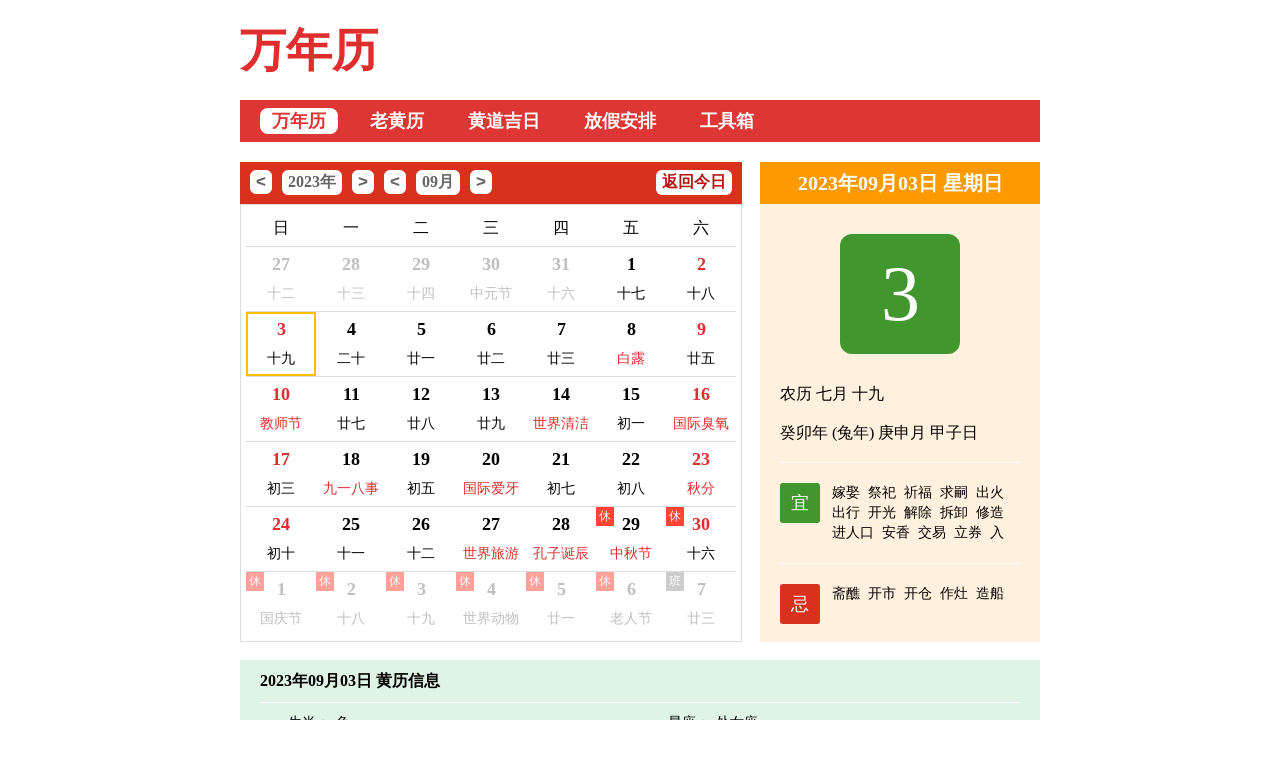

--- FILE ---
content_type: text/html
request_url: https://www.wnl.cc/2023/0903.html
body_size: 3850
content:
<!DOCTYPE html><html><head><meta charset="utf-8"><meta http-equiv="X-UA-Compatible" content="IE=edge,chrome=1" /><meta http-equiv="Cache-Control" content="no-siteapp"><meta name="viewport" content="width=device-width,initial-scale=1.0,minimum-scale=1.0,maximum-scale=1.0" /><meta name="applicable-device" content="pc,mobile" /><link rel="canonical" href="https://www.wnl.cc/2023/0903.html"><link rel="shortcut icon" href="https://img.wnl.cc/favicon.ico" type="image/x-icon"><link rel="apple-touch-icon-precomposed" sizes="57x57" href="https://img.wnl.cc/57.png" /><link rel="apple-touch-icon-precomposed" sizes="72x72" href="https://img.wnl.cc/72.png" /><link rel="apple-touch-icon-precomposed" sizes="114x114" href="https://img.wnl.cc/114.png" /><meta name="format-detection" content="telephone=no" /><meta name="keywords" content="2023年09月03日,时辰吉凶" /><meta name="description" content="2023年09月03日 - 时辰吉凶" /><title>2023年09月03日 时辰吉凶 兔年农历七月十九 癸卯年庚申月甲子日 忌宜-万年历</title><link href="https://img.wnl.cc/wnl.css" rel="stylesheet" type="text/css" /><script type="text/javascript" src="https://img.wnl.cc/jquery.min.js"></script><script type="text/javascript" src="https://img.wnl.cc/calendar.js"></script></head><body><div class="max"><div class="top"><h1><a href="/">万年历</a></h1></div><div class="dh"><a href="/" class="av">万年历</a><a href="/hl/">老黄历</a><a href="/hdjr/">黄道吉日</a><a href="/fjap/">放假安排</a><a href="/tool/">工具箱</a></div><div class="rili l"><div class="nav"><ul><li class="goyear"><a href="/2022/0903.html"><</a></li><li class="year"><div id="year">2023年</div><ul class="years" id="years"></ul></li><li class="afteryear"><a href="/2024/0903.html">></a></li><li class="goyear"><a href="/2023/0801.html"><</a></li><li class="month"><div id="month">09月</div><ul class="months" id="months"></ul></li><li class="goyear"><a href="/2023/1001.html">></a></li><li class="today"><a href="/">返回今日</a></li></ul></div><div class="wnl"><ul class="yy"><li>日</li><li>一</li><li>二</li><li>三</li><li>四</li><li>五</li><li>六</li></ul><ul><li class="op"><a href="/2023/0827.html" title="2023年08月27日"><span class="zm">27</span><span class="nl">十二</span></a></li><li class="op"><a href="/2023/0828.html" title="2023年08月28日"><span>28</span><span class="nl">十三</span></a></li><li class="op"><a href="/2023/0829.html" title="2023年08月29日"><span>29</span><span class="nl">十四</span></a></li><li class="op"><a href="/2023/0830.html" title="2023年08月30日"><span>30</span><span class="jr">中元节</span></a></li><li class="op"><a href="/2023/0831.html" title="2023年08月31日"><span>31</span><span class="nl">十六</span></a></li><li><a href="/2023/0901.html" title="2023年09月01日"><span>1</span><span class="nl">十七</span></a></li><li><a href="/2023/0902.html" title="2023年09月02日"><span class="zm">2</span><span class="nl">十八</span></a></li></ul><ul><li class="jy"><a href="/2023/0903.html" title="2023年09月03日"><span class="zm">3</span><span class="nl">十九</span></a></li><li><a href="/2023/0904.html" title="2023年09月04日"><span>4</span><span class="nl">二十</span></a></li><li><a href="/2023/0905.html" title="2023年09月05日"><span>5</span><span class="nl">廿一</span></a></li><li><a href="/2023/0906.html" title="2023年09月06日"><span>6</span><span class="nl">廿二</span></a></li><li><a href="/2023/0907.html" title="2023年09月07日"><span>7</span><span class="nl">廿三</span></a></li><li><a href="/2023/0908.html" title="2023年09月08日"><span>8</span><span class="jr">白露</span></a></li><li><a href="/2023/0909.html" title="2023年09月09日"><span class="zm">9</span><span class="nl">廿五</span></a></li></ul><ul><li><a href="/2023/0910.html" title="2023年09月10日中国教师节"><span class="zm">10</span><span class="jr">教师节</span></a></li><li><a href="/2023/0911.html" title="2023年09月11日"><span>11</span><span class="nl">廿七</span></a></li><li><a href="/2023/0912.html" title="2023年09月12日"><span>12</span><span class="nl">廿八</span></a></li><li><a href="/2023/0913.html" title="2023年09月13日"><span>13</span><span class="nl">廿九</span></a></li><li><a href="/2023/0914.html" title="2023年09月14日世界清洁地球日"><span>14</span><span class="jr">世界清洁地球日</span></a></li><li><a href="/2023/0915.html" title="2023年09月15日"><span>15</span><span class="nl">初一</span></a></li><li><a href="/2023/0916.html" title="2023年09月16日国际臭氧层保护日"><span class="zm">16</span><span class="jr">国际臭氧层保护日</span></a></li></ul><ul><li><a href="/2023/0917.html" title="2023年09月17日"><span class="zm">17</span><span class="nl">初三</span></a></li><li><a href="/2023/0918.html" title="2023年09月18日九一八事变纪念日"><span>18</span><span class="jr">九一八事变纪念日</span></a></li><li><a href="/2023/0919.html" title="2023年09月19日"><span>19</span><span class="nl">初五</span></a></li><li><a href="/2023/0920.html" title="2023年09月20日国际爱牙日"><span>20</span><span class="jr">国际爱牙日</span></a></li><li><a href="/2023/0921.html" title="2023年09月21日"><span>21</span><span class="nl">初七</span></a></li><li><a href="/2023/0922.html" title="2023年09月22日"><span>22</span><span class="nl">初八</span></a></li><li><a href="/2023/0923.html" title="2023年09月23日"><span class="zm">23</span><span class="jr">秋分</span></a></li></ul><ul><li><a href="/2023/0924.html" title="2023年09月24日"><span class="zm">24</span><span class="nl">初十</span></a></li><li><a href="/2023/0925.html" title="2023年09月25日"><span>25</span><span class="nl">十一</span></a></li><li><a href="/2023/0926.html" title="2023年09月26日"><span>26</span><span class="nl">十二</span></a></li><li><a href="/2023/0927.html" title="2023年09月27日世界旅游日"><span>27</span><span class="jr">世界旅游日</span></a></li><li><a href="/2023/0928.html" title="2023年09月28日孔子诞辰"><span>28</span><span class="jr">孔子诞辰</span></a></li><li><a href="/2023/0929.html" title="2023年09月29日"><span>29</span><span class="jr">中秋节</span><i>休</i></a></li><li><a href="/2023/0930.html" title="2023年09月30日"><span class="zm">30</span><span class="nl">十六</span><i>休</i></a></li></ul><ul><li class="op"><a href="/2023/1001.html" title="2023年10月01日国庆节"><span class="zm">1</span><span class="jr">国庆节</span><i>休</i></a></li><li class="op"><a href="/2023/1002.html" title="2023年10月02日"><span>2</span><span class="nl">十八</span><i>休</i></a></li><li class="op"><a href="/2023/1003.html" title="2023年10月03日"><span>3</span><span class="nl">十九</span><i>休</i></a></li><li class="op"><a href="/2023/1004.html" title="2023年10月04日世界动物日"><span>4</span><span class="jr">世界动物日</span><i>休</i></a></li><li class="op"><a href="/2023/1005.html" title="2023年10月05日"><span>5</span><span class="nl">廿一</span><i>休</i></a></li><li class="op"><a href="/2023/1006.html" title="2023年10月06日老人节"><span>6</span><span class="jr">老人节</span><i>休</i></a></li><li class="op"><a href="/2023/1007.html" title="2023年10月07日"><span class="zm">7</span><span class="nl">廿三</span><i class="ban">班</i></a></li></ul></div></div><div class="jiyi r"><h2>2023年09月03日 星期日</h2><h3>3</h3><h4>农历 七月 十九</h4><h4>癸卯年 (兔年) 庚申月 甲子日</h4><p><i>宜</i><span><a href="/48/" target="_blank">嫁娶</a><a href="/3/" target="_blank">祭祀</a><a href="/4/" target="_blank">祈福</a><a href="/5/" target="_blank">求嗣</a><a href="/57/" target="_blank">出火</a><a href="/26/" target="_blank">出行</a><a href="/41/" target="_blank">开光</a><a href="/7/" target="_blank">解除</a><a href="/8/" target="_blank">拆卸</a><a href="/9/" target="_blank">修造</a><a href="/27/" target="_blank">进人口</a><a href="/34/" target="_blank">安香</a><a href="/36/" target="_blank">交易</a><a href="/37/" target="_blank">立券</a><a href="/24/" target="_blank">入宅</a><a href="/25/" target="_blank">移徙</a><a href="/18/" target="_blank">安床</a><a href="/10/" target="_blank">动土</a><a href="/21/" target="_blank">破土</a><a href="/66/" target="_blank">谢土</a><a href="/46/" target="_blank">安葬</a><a href="/43/" target="_blank">入殓</a><a href="/58/" target="_blank">除服</a><a href="/59/" target="_blank">成服</a></span></p><p class="ji"><i>忌</i><span><a href="/75/" target="_blank">斋醮</a><a href="/35/" target="_blank">开市</a><a href="/84/" target="_blank">开仓</a><a href="/67/" target="_blank">作灶</a><a href="/85/" target="_blank">造船</a></span></p></div></div><div class="blank"></div><div class="max green"><div class="tit"><h2>2023年09月03日 黄历信息</h2></div><div class="info"><ul><li><label>生肖：</label>兔</li><li><label>星座：</label>处女座</li><li><label>相冲：</label>冲马 （戊午）煞南</li><li><label>季节：</label>秋季</li><li><label>年五行：</label>金箔金</li><li><label>星宿：</label>胃宿（胃土雉）</li><li><label>月五行：</label>石榴木</li><li><label>六曜：</label>先胜</li><li><label>日五行：</label>海中金</li><li><label>十二神：</label>定执位</li><li><label>儒略日：</label>2460196.5</li><li><label>伊斯兰历：</label>1445年02月18日</li></ul><p><label>彭祖百忌：</label>甲不开仓财物耗散，子不问卜自惹祸殃。</p><p><label>胎神占方：</label>占门碓外东南</p><p><label>24节气：</label>处暑 第12天 （距下一个节气“白露”，还有5天）</p></div></div><div class="blank"></div><div class="max yellow"><div class="tit"><h2>2023年09月03日 时辰吉凶</h2></div><div class="lsr"><ul><li><b>子</b><em class="hs">吉</em><div class="scjx"><h3>甲子时 23:00 - 00:59 冲马 煞南</h3><h4>喜神东北 财神东北 福神东南</h4><p><i>宜</i><span><a href="/114/" target="_blank">结婚</a><a href="/161/" target="_blank">开业</a><a href="/4/" target="_blank">祈福</a><a href="/46/" target="_blank">安葬</a></span></p><p class="ji"><i>忌</i><span><a href="/111/" target="_blank">乘船</a><a href="/85/" target="_blank">造船</a></span></p></div></li><li><b>丑</b><em class="hs">吉</em><div class="scjx"><h3>乙丑时 01:00 - 02:59 冲羊 煞东</h3><h4>喜神西北 财神西南 福神东南</h4><p><i>宜</i><span><a href="/114/" target="_blank">结婚</a><a href="/26/" target="_blank">出行</a><a href="/4/" target="_blank">祈福</a><a href="/46/" target="_blank">安葬</a><a href="/3/" target="_blank">祭祀</a><a href="/5/" target="_blank">求嗣</a><a href="/47/" target="_blank">纳财</a></span></p><p class="ji"><i>忌</i><span><a href="/167/" target="_blank">无</a></span></p></div></li><li><b>寅</b><em class="ls">凶</em><div class="scjx"><h3>丙寅时 03:00 - 04:59 冲猴 煞北</h3><h4>喜神西南 财神正西 福神正东</h4><p><i>宜</i><span><a href="/114/" target="_blank">结婚</a><a href="/26/" target="_blank">出行</a><a href="/24/" target="_blank">入宅</a><a href="/100/" target="_blank">赴任</a><a href="/4/" target="_blank">祈福</a><a href="/46/" target="_blank">安葬</a><a href="/3/" target="_blank">祭祀</a><a href="/113/" target="_blank">酬神</a><a href="/47/" target="_blank">纳财</a></span></p><p class="ji"><i>忌</i><span><a href="/166/" target="_blank">盖屋</a><a href="/43/" target="_blank">入殓</a><a href="/12/" target="_blank">上梁</a></span></p></div></li><li><b>卯</b><em class="hs">吉</em><div class="scjx"><h3>丁卯时 05:00 - 06:59 冲鸡 煞西</h3><h4>喜神正南 财神正西 福神正东</h4><p><i>宜</i><span><a href="/114/" target="_blank">结婚</a><a href="/117/" target="_blank">搬家</a><a href="/36/" target="_blank">交易</a><a href="/24/" target="_blank">入宅</a><a href="/161/" target="_blank">开业</a><a href="/46/" target="_blank">安葬</a><a href="/9/" target="_blank">修造</a><a href="/5/" target="_blank">求嗣</a></span></p><p class="ji"><i>忌</i><span><a href="/26/" target="_blank">出行</a><a href="/100/" target="_blank">赴任</a></span></p></div></li><li><b>辰</b><em class="ls">凶</em><div class="scjx"><h3>戊辰时 07:00 - 08:59 冲狗 煞南</h3><h4>喜神东南 财神正北 福神正北</h4><p><i>宜</i><span><a href="/114/" target="_blank">结婚</a><a href="/36/" target="_blank">交易</a><a href="/161/" target="_blank">开业</a><a href="/18/" target="_blank">安床</a><a href="/47/" target="_blank">纳财</a></span></p><p class="ji"><i>忌</i><span><a href="/26/" target="_blank">出行</a><a href="/117/" target="_blank">搬家</a><a href="/100/" target="_blank">赴任</a><a href="/171/" target="_blank">诉讼</a><a href="/4/" target="_blank">祈福</a><a href="/111/" target="_blank">乘船</a><a href="/9/" target="_blank">修造</a><a href="/5/" target="_blank">求嗣</a></span></p></div></li><li><b>巳</b><em class="ls">凶</em><div class="scjx"><h3>己巳时 09:00 - 10:59 冲猪 煞东</h3><h4>喜神东北 财神正北 福神正南</h4><p><i>宜</i><span><a href="/114/" target="_blank">结婚</a><a href="/36/" target="_blank">交易</a><a href="/24/" target="_blank">入宅</a><a href="/161/" target="_blank">开业</a><a href="/4/" target="_blank">祈福</a><a href="/5/" target="_blank">求嗣</a></span></p><p class="ji"><i>忌</i><span><a href="/26/" target="_blank">出行</a><a href="/100/" target="_blank">赴任</a><a href="/46/" target="_blank">安葬</a><a href="/9/" target="_blank">修造</a><a href="/41/" target="_blank">开光</a></span></p></div></li><li><b>午</b><em class="hs">吉</em><div class="scjx"><h3>庚午时 11:00 - 12:59 冲鼠 煞北</h3><h4>喜神西北 财神正东 福神西南</h4><p><i>宜</i><span><a href="/167/" target="_blank">无</a></span></p><p class="ji"><i>忌</i><span><a href="/89/" target="_blank">诸事不宜</a></span></p></div></li><li><b>未</b><em class="ls">凶</em><div class="scjx"><h3>辛未时 13:00 - 14:59 冲牛 煞西</h3><h4>喜神西南 财神正东 福神西南</h4><p><i>宜</i><span><a href="/114/" target="_blank">结婚</a><a href="/24/" target="_blank">入宅</a><a href="/4/" target="_blank">祈福</a><a href="/46/" target="_blank">安葬</a><a href="/3/" target="_blank">祭祀</a><a href="/9/" target="_blank">修造</a><a href="/113/" target="_blank">酬神</a><a href="/47/" target="_blank">纳财</a></span></p><p class="ji"><i>忌</i><span><a href="/26/" target="_blank">出行</a><a href="/100/" target="_blank">赴任</a></span></p></div></li><li><b>申</b><em class="hs">吉</em><div class="scjx"><h3>壬申时 15:00 - 16:59 冲虎 煞南</h3><h4>喜神正南 财神正南 福神西北</h4><p><i>宜</i><span><a href="/114/" target="_blank">结婚</a><a href="/26/" target="_blank">出行</a><a href="/36/" target="_blank">交易</a><a href="/161/" target="_blank">开业</a><a href="/18/" target="_blank">安床</a><a href="/5/" target="_blank">求嗣</a><a href="/47/" target="_blank">纳财</a></span></p><p class="ji"><i>忌</i><span><a href="/4/" target="_blank">祈福</a><a href="/3/" target="_blank">祭祀</a><a href="/113/" target="_blank">酬神</a><a href="/75/" target="_blank">斋醮</a></span></p></div></li><li><b>酉</b><em class="hs">吉</em><div class="scjx"><h3>癸酉时 17:00 - 18:59 冲兔 煞东</h3><h4>喜神东南 财神正南 福神正西</h4><p><i>宜</i><span><a href="/117/" target="_blank">搬家</a><a href="/24/" target="_blank">入宅</a><a href="/161/" target="_blank">开业</a><a href="/18/" target="_blank">安床</a><a href="/166/" target="_blank">盖屋</a><a href="/9/" target="_blank">修造</a><a href="/67/" target="_blank">作灶</a><a href="/113/" target="_blank">酬神</a><a href="/47/" target="_blank">纳财</a></span></p><p class="ji"><i>忌</i><span><a href="/26/" target="_blank">出行</a><a href="/100/" target="_blank">赴任</a><a href="/4/" target="_blank">祈福</a><a href="/3/" target="_blank">祭祀</a><a href="/41/" target="_blank">开光</a><a href="/75/" target="_blank">斋醮</a></span></p></div></li><li><b>戌</b><em class="ls">凶</em><div class="scjx"><h3>甲戌时 19:00 - 20:59 冲龙 煞北</h3><h4>喜神东北 财神东北 福神东南</h4><p><i>宜</i><span><a href="/114/" target="_blank">结婚</a><a href="/26/" target="_blank">出行</a><a href="/117/" target="_blank">搬家</a><a href="/46/" target="_blank">安葬</a><a href="/27/" target="_blank">进人口</a><a href="/47/" target="_blank">纳财</a></span></p><p class="ji"><i>忌</i><span><a href="/100/" target="_blank">赴任</a><a href="/171/" target="_blank">诉讼</a></span></p></div></li><li><b>亥</b><em class="ls">凶</em><div class="scjx"><h3>乙亥时 21:00 - 22:59 冲蛇 煞西</h3><h4>喜神西北 财神西南 福神东南</h4><p><i>宜</i><span><a href="/114/" target="_blank">结婚</a><a href="/117/" target="_blank">搬家</a><a href="/36/" target="_blank">交易</a><a href="/24/" target="_blank">入宅</a><a href="/161/" target="_blank">开业</a><a href="/4/" target="_blank">祈福</a><a href="/46/" target="_blank">安葬</a><a href="/9/" target="_blank">修造</a><a href="/5/" target="_blank">求嗣</a></span></p><p class="ji"><i>忌</i><span><a href="/26/" target="_blank">出行</a><a href="/100/" target="_blank">赴任</a><a href="/47/" target="_blank">纳财</a></span></p></div></li></ul></div></div><div class="blank"></div><div class="foot"><p>Copyright © 2013-2025 <a href="https://www.wnl.cc">Wnl.cc</a> All Rights Reserved.</p><p><a href="https://www.wnl.cc">万年历</a> 版权所有 <a href="http://beian.miit.gov.cn/" target="_blank" rel="nofollow">粤ICP备2021010736号</a></p></div><div class="none"><script type="text/javascript" src="https://img.wnl.cc/stat.js"></script></div></body></html>

--- FILE ---
content_type: text/css
request_url: https://img.wnl.cc/wnl.css
body_size: 3579
content:
body{font-family:"Microsoft YaHei","微软雅黑";font-size:14px;color:#000;margin:0;padding:0;text-align:center;}
dd,div,dl,dt,form,img,input,li,ol,p,ul{margin:0;padding:0;border:0;list-style:none}
h1,h2,h3,h4,h5,h6{font-size:14px;margin:0;padding:0;font-weight:400}
em,i,optgroup,th,var{font-style:normal;font-weight:400}
a{color:#000;text-decoration:none}
a:hover{color:red;text-decoration:none}
.l,.le{float:left}
.r,.re{float:right}
.blank{clear:both;height:18px;overflow:hidden;display:block;}
.none{display:none;}
.green,.gkgee{background:#DFF4E4;}
.gkree{background:#FEF2F1;}
.yellow{background:#FFFAE8}
.ree,.ree a{color:#DA301E;}
.gee,.gee a{color:#42962e;}
.bgree{background:#DA301E !important;}
.bggee{background:#42962e !important;}
.bkree{border:solid 1px #DA301E;}
.bkgee{border:solid 1px #42962e;}
.btree{border-left:solid 1px #DA301E;border-right:solid 1px #DA301E;}
.btgee{border-left:solid 1px #42962e;border-right:solid 1px #42962e;}
.bmree{border-bottom:solid 1px #DA301E;}
.bmgee{border-bottom:solid 1px #42962e;}
.lxree{border-left:solid 1px #DA301E;}
.rxree{border-right:solid 1px #DA301E;}
.lxgee{border-left:solid 1px #42962e;}
.rxgee{border-right:solid 1px #42962e;}
.jsree{border-top:solid 1px #DA301E;}
.jsgee{border-top:solid 1px #42962e;}
.hs{background:#F90}
.ls{background:#666}
.max,.foot{width:800px;margin:0 auto;text-align:left;}
.top{height:60px;overflow:hidden;margin:20px 0;clear:both;}
.top img{height:60px;width:60px;border-radius:10px;float:left;margin-right:16px;}
.top h1,.top b{font-size:46px;font-weight:bold;float:left;}
.top span{float:right;display:block;background:#e02d2d;color:#FFF;padding:8px 24px;font-size:16px;border-radius:6px;margin-top:11px;}
.top a{display:block;height:60px;color:#e02d2d;}
.dh{margin:20px auto;padding:5px 20px;clear:both;background:#dd3635;height:32px;font-size:18px;line-height:32px;font-weight:bold;}
.dh a{color:#FFF;padding:3px 12px;margin-right:20px;}
.dh .av,.dh a:hover{background:#fff;color:#dd3635;border-radius:8px;}
.rili{width:502px;}
.jiyi{width:280px;height:480px;background:#FFF1DD;}
.jiyi h2{height:42px;line-height:42px;font-size:20px;font-weight:bold;text-align:center;background:#f90;color:#FFF;}
.jiyi h3{margin:30px auto;font-size:78px;height:120px;line-height:120px;width:120px;background:#42962e;color:#FFF;text-align:center;border-radius:12px;}
.jiyi h4{padding:0 20px 18px 20px;font-size:16px;}
.jiyi p{border-top:solid 1px #fff;clear:both;overflow:hidden;margin:0 20px;padding:20px 0;}
.hl,.two,.fres{text-align:center;clear:both;width:100%;overflow:hidden;box-sizing:border-box;}
.hl h2{font-size:198px;height:300px;line-height:300px;font-weight:bold;position:relative;}
.hl h2 span,.hl h2 b{font-size:30px;width:40px;position:absolute;line-height:36px;}
.hl h2 span{left:60px;top:40px;height:180px;overflow:hidden;}
.hl h2 b{right:60px;top:114px;height:72px;}
.hl h2 em{display:block;height:50px;width:50px;position:absolute;top:125px;background:url(lhl.png) no-repeat;overflow:hidden;line-height:999px;}
.hl h2 em a,.hl h2 i{display:block;}
.hl h2 i{position:absolute;right:10px;top:10px;font-size:16px;width:30px;height:30px;border:solid 1px #DA301E;color:#DA301E;border-radius:30px;line-height:30px;}
.hl .ban{border:solid 1px #42962e;color:#42962e;}
.hl .al{left:0;background-position:23px 0;}
.hl .ar{background-position:0 -50px;right:0;}
.hls{height:42px;}
.hls h1{display:inline-block;font-size:20px;font-weight:bold;color:#FFF;margin-right:8px;}
.hls i{display:inline-block;width:28px;height:28px;background:url(down.png) 0 16px no-repeat;margin-left:8px;}
.hls span{margin-top:7px;}
.hls span a{font-weight:bold;}
.one{position:relative;text-align:center;clear:both;width:100%;height:80px;margin-bottom:10px;}
.one h3{height:80px;width:15%;}
.one h3 span{display:block;}
.one h3 img{width:50px;}
.one h4{margin-left:1%;width:33%;line-height:40px;}
.one p{color:#FFF;height:40px;}
.one h4{height:80px;font-size:18px;}
.two li{float:left;width:33.2%;}
.two .zs{line-height:50px;font-size:18px;height:50px;clear:both;}
.two .zs b{padding-right:15px;}
.two .jx{width:90%;margin:15px auto;}
.fres{border-top:none;position:relative;}
.sx{position:absolute;width:102px;height:102px;background:#fff;top:-40px;left:349px;border-radius:102px;}
.sx img{width:100px;height:100px;padding:1px;}
.la{width:13%;height:200px;overflow:hidden;}
.lb{width:20.2%;height:100px;overflow:hidden;box-sizing:border-box;}
.lc{width:33.2%;height:100px;overflow:hidden;}
.ld{width:73.6%;height:85px;padding-top:15px;border-bottom:none;overflow:hidden;position:absolute;left:13%;top:100px;}
.ld li{float:left;font-size:18px;width:2.33%;padding:0 3%;}
.ses{padding:10px;font-size:18px;}
.ses p{display:block;float:left;width:42%;padding-top:30px;height:80px;}
.ses .pt{padding-top:50px;}
.scjx h4,.scjx h3{font-size:18px;padding-top:10px;}
.scjx p{clear:both;padding-top:10px;}
.ss p{padding-top:15px;}
.ss p b{font-size:18px;padding-bottom:15px;}
.jiyi p i,.scjx p i,.two .jy p i{display:block;float:left;text-align:center;margin-right:12px;width:40px;line-height:40px;font-size:18px;overflow:hidden;height:40px;color:#FFF;background:#42962e;border-radius:3px;}
.two .jy p i,.two .jy p em{border-radius:40px;margin:15px auto;float:none;}
.two .jy p em{display:block;font-size:18px;height:40px;font-weight:bold;line-height:40px;}
.scjx p i{width:30px;height:30px;line-height:30px;}
.jiyi p span,.two .jy p span{display:block;max-height:60px;overflow:hidden;line-height:20px;}
.two .jy p span{height:80px;max-height:80px;overflow:hidden;padding:0 10px;}
.two .jy p{padding-bottom:10px;}
.two .js{padding-bottom:15px;width:100%;overflow:hidden;}
.two .js h2{font-size:18px;font-weight:bold;padding:10px 0;}
.two .js li{float:left;line-height:24px;width:20%;}
.scjx p span{display:block;line-height:30px;height:30px;overflow:hidden;}
.jiyi p span a,.scjx p span a,.two .jy p span a{margin-right:8px;}
.jiyi .ji i,.scjx .ji i{background:#DA301E;}
.jiyi .ji span{max-height:40px;overflow:hidden;line-height:20px;}
.lsr{clear:both;margin:0 20px;}
.lsr li{height:160px;border-bottom:solid 1px #fff;position:relative;}
.lsr li em,.lsr li b{display:block;position:absolute;text-align:center;z-index:111;}
.lsr li em{right:10px;top:20px;width:40px;height:40px;line-height:40px;border-radius:40px;color:#FFF;}
.lsr li b{left:0;top:50px;font-size:18px;width:60px;height:60px;color:#666;line-height:60px;border-radius:60px;border:solid 1px #ddd;}
.scjx {margin-left:80px;}
.nav{background:#DA301E;color:#fff;height:42px;position:relative;}
.nav a{color:#fff;}
.nav li{cursor:pointer;text-align:center;float:left;}
.nav li.goyear a,.nav li.afteryear a{background:#fff;padding:2px 6px;font-size:17px;color:#666;display:block;margin-left:10px;font-weight:bold;font-family:Verdana,Arial,Tahoma;border-radius:6px;}
.nav li.goyear a{margin-right:10px;}
.nav li.today,.hls span{padding:2px 6px;font-size:16px;float:right;margin-right:10px;background:#fff;border-radius:6px;}
.nav li.today a{color:#b81414;font-weight:bold;}
.nav li{margin-top:8px;}
.nav .year,.nav .month{position:relative;}
#year,#month{float:left;color:#666;font-weight:bold;border-radius:6px;text-align:center;background:#fff;padding:2px 6px;font-size:16px;}
.nav .years,.nav .months{top:28px;left:-1px;width:85px;height:210px;position:absolute;display:none;z-index:10000;overflow:auto;background:#fff;}
.nav .years li,.nav .months li{line-height:24px;height:24px;margin-bottom:1px;width:68px;font-size:16px;}
.nav .years li a,.nav .months li a{color:#666;}
.wnl{border:solid 1px #ddd;padding:5px;}
.wnl ul{clear:both;overflow:hidden;border-top:solid 1px #ddd;}
.wnl li{width:66px;border:solid 2px #fff;float:left;text-align:center;position:relative;}
.wnl li i{position:absolute;left:-2px;top:-2px;font-size:12px;background:#f43;color:#FFF;z-index:111;padding:1px 3px;}
.wnl li span{display:block;font-weight:bold;font-size:18px;line-height:30px;height:30px;overflow:hidden;}
.wnl li:hover,.wnl .jy{border:solid 2px #fb0;}
.wnl .zm{color:#e02d2d;}
.wnl .nl{font-size:14px;font-weight:normal;}
.wnl .op span{color:#bfbfbf;}
.wnl .op i{filter:alpha(opacity=50);opacity:0.5;}
.wnl .jr{color:#e02d2d;font-weight:normal;font-size:14px;}
.wnl .day{background:#e02d2d;border:solid 2px #e02d2d;}
.wnl .day span{color:#FFF;}
.wnl .yy{height:36px;border:none;line-height:32px;font-size:16px;}
.wnl .yy li:hover{border:solid 2px #fff;}
.wnl .ban{background:#999;}
.tit{clear:both;height:42px;margin:0 20px;}
.tit h2{font-size:16px;border-bottom:solid 1px #fff;font-weight:bold;line-height:42px;}
.tits h2{font-size:16px;line-height:42px;height:42px;font-weight:bold;}
.info{clear:both;padding:0 20px 20px 20px;}
.info li{float:left;width:50%;line-height:32px;border-bottom:dotted 1px #fff;padding:5px 0;}
.info label{display:block;float:left;width:70px;text-align:right;margin-right:6px;}
.info ul,.info p{clear:both;}
.info p{line-height:32px;border-bottom:dotted 1px #fff;padding:5px 0;}
.content{padding:20px;}
.content p{line-height:30px;margin:0 auto 20px;text-indent:24px;font-size:16px}
.content img{max-width:760px}
.content .tc{text-align:center;text-indent:0}
.foot{text-align:center;}
.foot p{padding-top:10px;clear:both;color:#666666;}
.link{clear:both;}
.link a{margin-right:9px;}
.hdjr{clear:both;margin-bottom:20px;overflow:hidden;}
.hdjr a{display:block;float:left;padding:6px 34px;border:solid 1px #c00;background:#fff;color:#c00;margin:20px 0 0 20px;font-size:18px;border-radius:6px;}
.muv{padding:20px;overflow:hidden;}
.muv li{float:left;width:25%;text-align:center;overflow:hidden;margin-bottom:20px;}
.muv li img{width:50%;border-radius:10px;}
.muv a{width:100%;display:block;text-align:center;}
.muv p{font-size:18px;}
.muv i{display:block;font-size:14px;color:#666666;}
.list{border:solid 1px #FFF;margin-bottom:20px;background:#fff;overflow:hidden;padding:12px;line-height:24px;color:#666666;}
.list:hover{background:#FFFAE8;}
.list p{font-size:14px;color:#666666;}
.jia{width:20%;float:left;text-align:center;border-right:solid 2px #cc0000;}
.qi{width:74%;float:right;overflow:hidden;padding-left:4%;}
.qi h2{font-size:18px;}
.qi span{padding-left:12px;}
.title{padding:20px;margin:0 20px;border-bottom:solid 1px #fff;}
.title h2{text-align:center;font-size:24px;}
@media screen and (max-width:768px){.blank{height:9px;}
.hl,.one,.two,.fres{width:auto;}
.lc,.two li{width:33%;}
.one h4{width:32.4%;}
.one h4{height:60px;line-height:30px;}
.one h3,.one{height:60px;}
.one h3 img{width:36px;}
.one p{height:30px;}
.two .zs,.one h4,.one h3,.two .jy p em,.ss p b,.ld li,.ses{font-size:14px;}
.two .zs{line-height:40px; height:40px;}
.two .jy p i,.two .jy p em{border-radius:40px;margin:9px auto;}
.ld{width:73.4%;}
.ld li{width:4.33%;padding:0 2%;}
.ses p{width:50%;}
.l,.r{clear:both}
.sx{width:72px;height:72px;top:-30px;left:40%;}
.sx img{width:70px;height:70px;}
.max,.foot{width:100%;clear:both;}
.top{height:50px;clear:both;box-shadow:0 2px 4px 0 rgba(0,0,0,0.1);margin:0;}
.top img{height:42px;width:42px;border-radius:10px;float:left;margin:4px 10px 0 16px;}
.top h1,.top b{font-size:36px;line-height:42px;margin:3px 0 0 10px;font-weight:bold;color:#e02d2d;float:left;}
.top span{float:right;display:block;background:#e02d2d;color:#FFF;padding:5px 25px;border-radius:6px;margin:10px 16px 0 0;}
.top a{display:block;height:50px;}
.dh{margin:9px 0 0 0;padding:5px 1px;font-size:16px;}
.dh a{color:#FFF;padding:3px 8px;margin:0;}
.dh .av{background:#FFF;color:#F60;}
.nav li.today{position:absolute;top:0;right:0;}
.nav li.goyear a,.nav li.afteryear a{margin-left:6px;}
.nav li.goyear a{margin-right:6x;}
.rili,.jiyi,.yellow{width:100%;margin-top:9px;}
.hl h2 span{left:45px;top:20px;}
.hl h2 b{right:45px;top:20px;}
.two .jy p span{height:60px;max-height:60px;}
.wnl{border:0;padding:1%;border:solid 1px #DDD;}
.wnl li{width:14%;float:left;border:0;text-align:center;position:relative;}
.wnl li span{display:block;font-weight:bold;font-size:16px;line-height:24px;height:24px;overflow:hidden;}
.wnl li:hover,.wnl .jy{border:0;}
.wnl .jy{background:#FFF1DD;}
.wnl .nl,.wnl .jr{font-size:12px;font-weight:normal;}
.info li{clear:both;width:100%;}
.content img{max-width:100%}
.tits,.link{padding:0 16px;}
.list p{font-size:12px;}
.scjx {margin-left:60px;}
.scjx h4,.scjx h3{font-size:14px;}
.lsr li em{width:30px;height:30px;line-height:30px;}
.lsr li b{font-size:16px;width:40px;height:40px;line-height:40px;}
.muv{padding:16px;}
.tit{margin:0 16px;}
.foot{font-size:12px;padding-bottom:20px;}
}



--- FILE ---
content_type: application/javascript
request_url: https://img.wnl.cc/calendar.js
body_size: 910
content:
$(function(){
	var years = '',
		months = '',
		date = new Date(),	
		year = parseInt($('#year').text()),
		month = parseInt($('#month').text()) < 10 ? "0"+parseInt($('#month').text()) : parseInt($('#month').text()),
		day = date.getDate(),
		first = parseInt($(".boxs").find("font:first").text()),
		nums = 0;
		num = day-1;
		if(month == 1 || month == 2 || month == 4 || month == 6 || month == 8 || month == 9 || month == 11)
			nums = 31;
		else if(month == 3){
			if((year%4==0&&year%100!=0)||year%400==0)
				nums = 29;
			else
				nums = 28;
		}
		else{
			nums = 30;
		}
	if(first != "1"){
		num = nums - first + day;	
	}
	if(date.getFullYear() == year && (date.getMonth()+1) == parseInt($('#month').text()))
		$(".boxs").find("li:eq("+num+")").addClass("thisday");
	for (var i = 1901; i < 2101; i++) {
		years += "<li><a href='/" + i + "/" + month +""+ (day < 10 ? "0"+day : day) + ".html'>" +i + "年</a></li>";
	}
	for (var i = 1; i < 13; i++) {
		months += "<li class='school'><a href='/" + year + "/" + (i < 10 ? "0"+i : i) +""+ (day < 10 ? "0"+day : day) + ".html'>" +i + "月</a></li>";
	}
	document.getElementById('years').innerHTML = years;
	document.getElementById('months').innerHTML = months;
	
	$("#month").click(function(e) {
		e.stopPropagation();
		if ($("#months").css("display") === "block") {
			$('#months').hide();
		} else {
			$('#months').show();
			// 添加月份定位功能
			var tempMonth = parseInt($('#month').text());
			var listItem = $('#months li').first();
			var itemHeight = listItem.outerHeight(true);
			var containerHeight = $('#months').height();
			var visibleItems = Math.floor(containerHeight / itemHeight);
			var top = Math.max(0, (tempMonth - 1 - Math.floor(visibleItems/2)) * itemHeight);
			$('#months').stop().animate({scrollTop: top}, 0);
		}
		$('#years').hide();
	});
	
	$("#year").click(function(e) {
		e.stopPropagation();
		if ($("#years").css("display") == "block") {
			$('#years').hide();
		} else {
			$('#years').show();
			var precomputedScroll = $(this).data('scrollPosition');
			$('#years').stop().animate({scrollTop: precomputedScroll}, 0);
		}
		$('#months').hide();
	});
	$(document).click(function() {
		$('#years').hide();
		$('#months').hide();
	});
	var tempYear = parseInt($('#year').text());
    var listItem = $('#years li').first();
    var itemHeight = listItem.outerHeight(true);
    var containerHeight = $('#years').height();
    var visibleItems = Math.floor(containerHeight / itemHeight);
    var top = Math.max(0, (tempYear - 1901 - Math.floor(visibleItems/2)) * itemHeight);
    $('#year').data('scrollPosition', top);
});

--- FILE ---
content_type: application/javascript
request_url: https://img.wnl.cc/stat.js
body_size: 138
content:
var _hmt = _hmt || [];
(function() {
  var hm = document.createElement("script");
  hm.src = "https://hm.baidu.com/hm.js?1150f52b02dbbe320621cb2c9320e7f7";
  var s = document.getElementsByTagName("script")[0]; 
  s.parentNode.insertBefore(hm, s);
})();